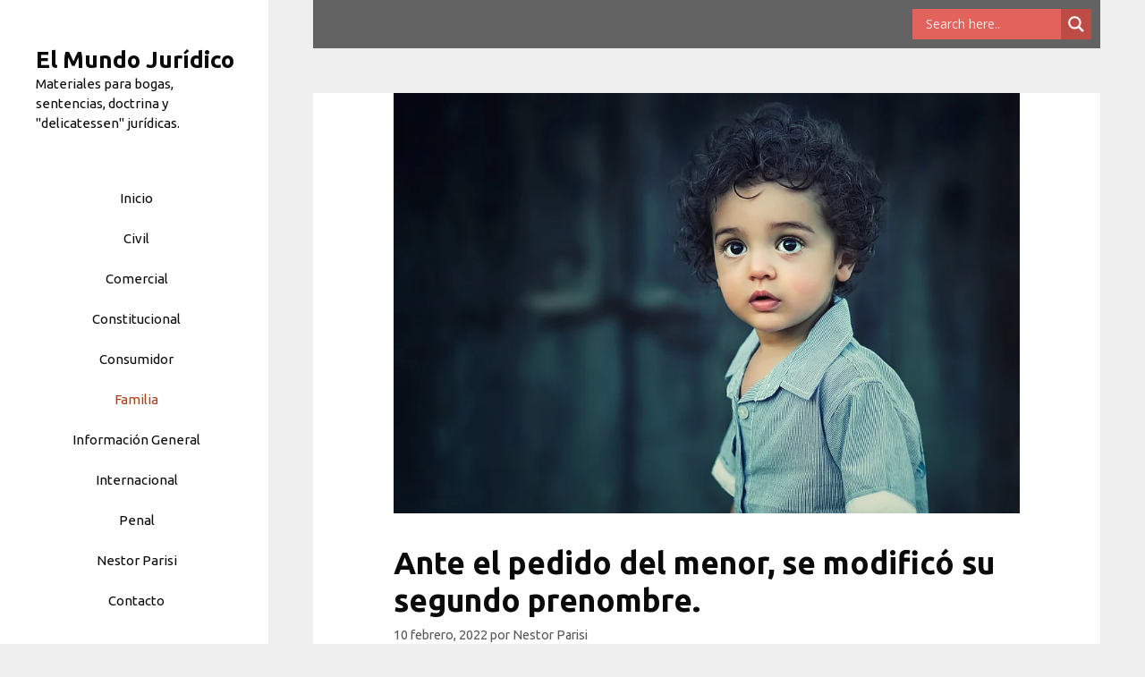

--- FILE ---
content_type: text/html; charset=utf-8
request_url: https://www.google.com/recaptcha/api2/aframe
body_size: 266
content:
<!DOCTYPE HTML><html><head><meta http-equiv="content-type" content="text/html; charset=UTF-8"></head><body><script nonce="Qwr0FOItSa0uUgM9NWWo5w">/** Anti-fraud and anti-abuse applications only. See google.com/recaptcha */ try{var clients={'sodar':'https://pagead2.googlesyndication.com/pagead/sodar?'};window.addEventListener("message",function(a){try{if(a.source===window.parent){var b=JSON.parse(a.data);var c=clients[b['id']];if(c){var d=document.createElement('img');d.src=c+b['params']+'&rc='+(localStorage.getItem("rc::a")?sessionStorage.getItem("rc::b"):"");window.document.body.appendChild(d);sessionStorage.setItem("rc::e",parseInt(sessionStorage.getItem("rc::e")||0)+1);localStorage.setItem("rc::h",'1769119591069');}}}catch(b){}});window.parent.postMessage("_grecaptcha_ready", "*");}catch(b){}</script></body></html>